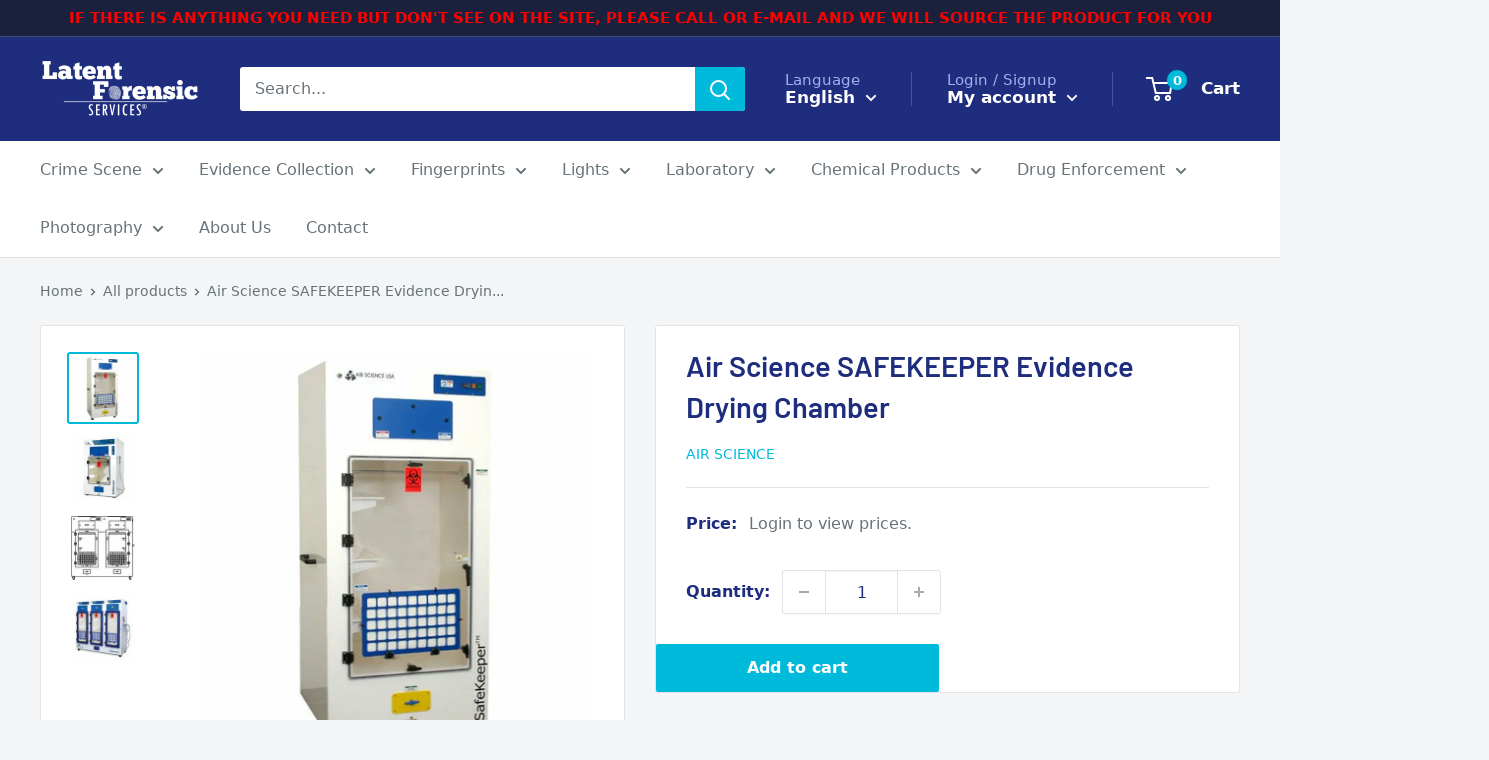

--- FILE ---
content_type: text/javascript
request_url: https://latentforensics.com/cdn/shop/t/2/assets/custom.js?v=90373254691674712701627333485
body_size: -570
content:
//# sourceMappingURL=/cdn/shop/t/2/assets/custom.js.map?v=90373254691674712701627333485
